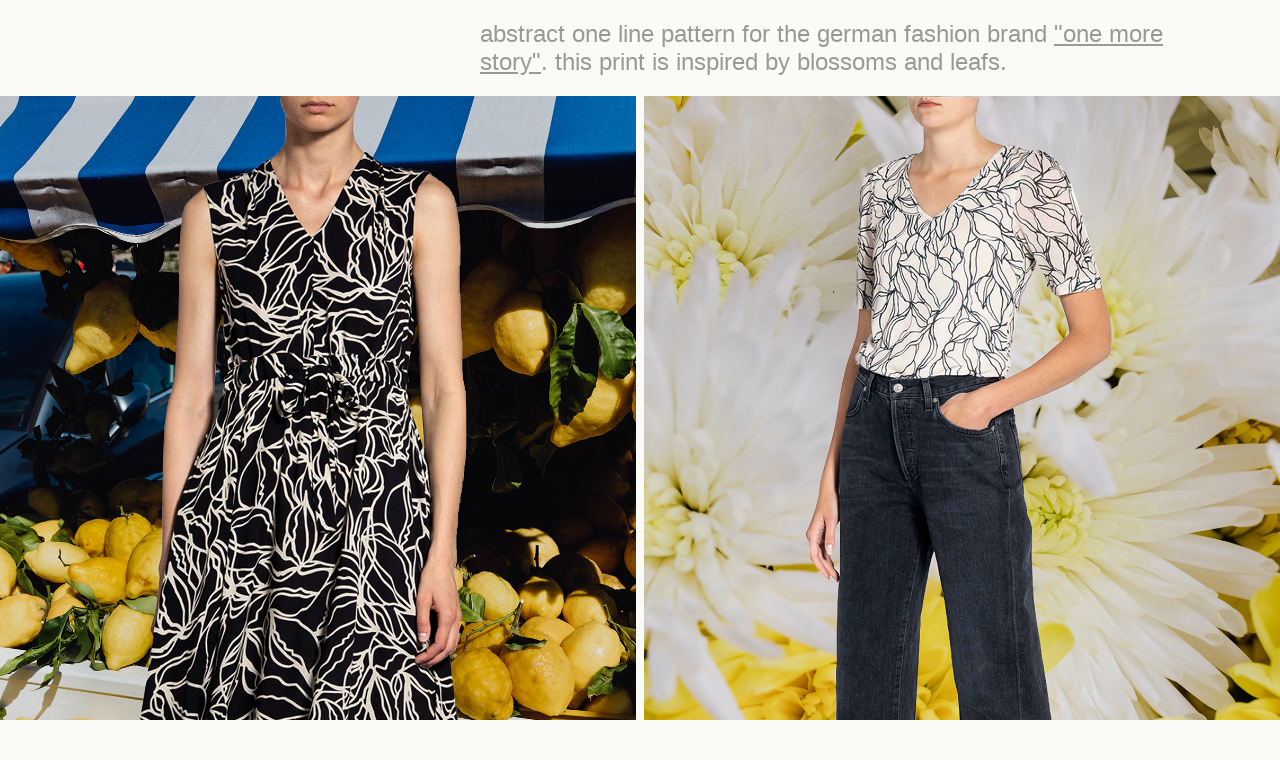

--- FILE ---
content_type: text/html; charset=utf-8
request_url: https://christlhammerand.com/one-line-blossom
body_size: 3107
content:
<!DOCTYPE HTML>
<html lang="en-US">
<head>
  <meta charset="UTF-8" />
  <meta name="viewport" content="width=device-width, initial-scale=1" />
      <meta name="keywords"  content="christl hammerand,customized fashion design,printdesign,fashiondesign,patterndesign,textiledesign,munichdesign,womenswear design,design service,sustainable fashion,surfacedesign,freelance designer,all-over print,freelancer,knitdesigner,shirtdesigner,illustrator" />
      <meta name="description"  content="freelance designer, specialized in customized fashion collections and pattern/print designs. " />
      <meta name="twitter:card"  content="summary_large_image" />
      <meta name="twitter:site"  content="@AdobePortfolio" />
      <meta  property="og:title" content="hi. I'm christl hammerand - one line blossom" />
      <meta  property="og:description" content="freelance designer, specialized in customized fashion collections and pattern/print designs. " />
      <meta  property="og:image" content="https://cdn.myportfolio.com/ca01c96c-f1fa-4e27-9eed-dd4ffb8250c8/382d874e-2b08-4979-8d7b-38e03f46f60d_rwc_0x0x304x304x304.jpg?h=6e31355fbe14a366623961b6edfcbba4" />
        <link rel="icon" href="https://cdn.myportfolio.com/ca01c96c-f1fa-4e27-9eed-dd4ffb8250c8/06684537-855e-44b2-b788-a9b305ee21de_carw_1x1x32.jpg?h=7d886130f7ca813c5d8f05cbb889a902" />
        <link rel="apple-touch-icon" href="https://cdn.myportfolio.com/ca01c96c-f1fa-4e27-9eed-dd4ffb8250c8/0d9a81c5-125b-442e-b0a5-c586d9de58cf_carw_1x1x180.jpg?h=7d96340b711e1985b3e414ab5255cb71" />
      <link rel="stylesheet" href="/dist/css/main.css" type="text/css" />
      <link rel="stylesheet" href="https://cdn.myportfolio.com/ca01c96c-f1fa-4e27-9eed-dd4ffb8250c8/2092eb0ffc8eb990351d463236d0007a1688036080.css?h=eb5c3b0e25ec6c7a3913176e7bf37510" type="text/css" />
    <link rel="canonical" href="https://christlhammerand.com/one-line-blossom" />
      <title>hi. I'm christl hammerand - one line blossom</title>
    <script type="text/javascript" src="//use.typekit.net/ik/[base64].js?cb=35f77bfb8b50944859ea3d3804e7194e7a3173fb" async onload="
    try {
      window.Typekit.load();
    } catch (e) {
      console.warn('Typekit not loaded.');
    }
    "></script>
</head>
  <body class="transition-enabled">  <div class='page-background-video page-background-video-with-panel'>
  </div>
  <div class="js-responsive-nav">
    <div class="responsive-nav">
      <div class="close-responsive-click-area js-close-responsive-nav">
        <div class="close-responsive-button"></div>
      </div>
    </div>
  </div>
  <div class="site-wrap cfix js-site-wrap">
    <div class="site-container">
      <div class="site-content e2e-site-content">
        <header class="site-header">
          <div class="logo-container">
          </div>
        </header>
        <main>
  <div class="page-container" data-context="page.page.container" data-hover-hint="pageContainer">
    <section class="page standard-modules">
      <div class="page-content js-page-content" data-context="pages" data-identity="id:p5f44ce266ff9c4e947d60b221aca31a3e9c9e145e35123dc952e1">
        <div id="project-canvas" class="js-project-modules modules content">
          <div id="project-modules">
              
              
              
              
              
              <div class="project-module module text project-module-text align- js-project-module e2e-site-project-module-text" style="padding-top: 0px;
padding-bottom: 0px;
  width: 70%;
  max-width: 800px;
  float: right;
  clear: both;
">
  <div class="rich-text js-text-editable module-text"><div style="text-align:left;">abstract one line pattern for the german fashion brand <a href="https://www.one-more-story.com" target="_blank">"one more story"</a>. this print is inspired by blossoms and leafs.  </div></div>
</div>

              
              
              
              
              
              
              
              
              
              
              
              <div class="project-module module media_collection project-module-media_collection" data-id="m5f44ce2683860b3484b52ceb74e9b298497eecf6d45396bf9e534"  style="padding-top: 0px;
padding-bottom: 10px;
  width: 100%;
">
  <div class="grid--main js-grid-main" data-grid-max-images="
  ">
    <div class="grid__item-container js-grid-item-container" data-flex-grow="173.33333333333" style="width:173.33333333333px; flex-grow:173.33333333333;" data-width="3840" data-height="5760">
      <script type="text/html" class="js-lightbox-slide-content">
        <div class="grid__image-wrapper">
          <img src="https://cdn.myportfolio.com/ca01c96c-f1fa-4e27-9eed-dd4ffb8250c8/9f284600-8ac3-4d41-ae32-b56d9272a5df_rw_3840.jpg?h=7fe01f476c5d6fac547e713276ce6551" srcset="https://cdn.myportfolio.com/ca01c96c-f1fa-4e27-9eed-dd4ffb8250c8/9f284600-8ac3-4d41-ae32-b56d9272a5df_rw_600.jpg?h=46a845c64632ab1949a8c2a694e01269 600w,https://cdn.myportfolio.com/ca01c96c-f1fa-4e27-9eed-dd4ffb8250c8/9f284600-8ac3-4d41-ae32-b56d9272a5df_rw_1200.jpg?h=3361c014c33eddbde518bba34426de8f 1200w,https://cdn.myportfolio.com/ca01c96c-f1fa-4e27-9eed-dd4ffb8250c8/9f284600-8ac3-4d41-ae32-b56d9272a5df_rw_1920.jpg?h=9c7c11e53e5710d26df19a61aefca4f6 1920w,https://cdn.myportfolio.com/ca01c96c-f1fa-4e27-9eed-dd4ffb8250c8/9f284600-8ac3-4d41-ae32-b56d9272a5df_rw_3840.jpg?h=7fe01f476c5d6fac547e713276ce6551 3840w,"  sizes="(max-width: 3840px) 100vw, 3840px">
        <div>
      </script>
      <img
        class="grid__item-image js-grid__item-image grid__item-image-lazy js-lazy"
        src="[data-uri]"
        
        data-src="https://cdn.myportfolio.com/ca01c96c-f1fa-4e27-9eed-dd4ffb8250c8/9f284600-8ac3-4d41-ae32-b56d9272a5df_rw_3840.jpg?h=7fe01f476c5d6fac547e713276ce6551"
        data-srcset="https://cdn.myportfolio.com/ca01c96c-f1fa-4e27-9eed-dd4ffb8250c8/9f284600-8ac3-4d41-ae32-b56d9272a5df_rw_600.jpg?h=46a845c64632ab1949a8c2a694e01269 600w,https://cdn.myportfolio.com/ca01c96c-f1fa-4e27-9eed-dd4ffb8250c8/9f284600-8ac3-4d41-ae32-b56d9272a5df_rw_1200.jpg?h=3361c014c33eddbde518bba34426de8f 1200w,https://cdn.myportfolio.com/ca01c96c-f1fa-4e27-9eed-dd4ffb8250c8/9f284600-8ac3-4d41-ae32-b56d9272a5df_rw_1920.jpg?h=9c7c11e53e5710d26df19a61aefca4f6 1920w,https://cdn.myportfolio.com/ca01c96c-f1fa-4e27-9eed-dd4ffb8250c8/9f284600-8ac3-4d41-ae32-b56d9272a5df_rw_3840.jpg?h=7fe01f476c5d6fac547e713276ce6551 3840w,"
      >
      <span class="grid__item-filler" style="padding-bottom:150%;"></span>
    </div>
    <div class="grid__item-container js-grid-item-container" data-flex-grow="173.33333333333" style="width:173.33333333333px; flex-grow:173.33333333333;" data-width="3840" data-height="5760">
      <script type="text/html" class="js-lightbox-slide-content">
        <div class="grid__image-wrapper">
          <img src="https://cdn.myportfolio.com/ca01c96c-f1fa-4e27-9eed-dd4ffb8250c8/76ab1bde-e3e6-4f88-bae0-47fc97e7bea9_rw_3840.jpg?h=5037a24ce13b07d876e34c8e21269bd4" srcset="https://cdn.myportfolio.com/ca01c96c-f1fa-4e27-9eed-dd4ffb8250c8/76ab1bde-e3e6-4f88-bae0-47fc97e7bea9_rw_600.jpg?h=0bf54140cf73369a2d6361a5f9cbc567 600w,https://cdn.myportfolio.com/ca01c96c-f1fa-4e27-9eed-dd4ffb8250c8/76ab1bde-e3e6-4f88-bae0-47fc97e7bea9_rw_1200.jpg?h=991254a0d5dd2a1dc90fb0cbb0bdd27a 1200w,https://cdn.myportfolio.com/ca01c96c-f1fa-4e27-9eed-dd4ffb8250c8/76ab1bde-e3e6-4f88-bae0-47fc97e7bea9_rw_1920.jpg?h=28f8bf700cb52636edcf2307b8e9c6ec 1920w,https://cdn.myportfolio.com/ca01c96c-f1fa-4e27-9eed-dd4ffb8250c8/76ab1bde-e3e6-4f88-bae0-47fc97e7bea9_rw_3840.jpg?h=5037a24ce13b07d876e34c8e21269bd4 3840w,"  sizes="(max-width: 3840px) 100vw, 3840px">
        <div>
      </script>
      <img
        class="grid__item-image js-grid__item-image grid__item-image-lazy js-lazy"
        src="[data-uri]"
        
        data-src="https://cdn.myportfolio.com/ca01c96c-f1fa-4e27-9eed-dd4ffb8250c8/76ab1bde-e3e6-4f88-bae0-47fc97e7bea9_rw_3840.jpg?h=5037a24ce13b07d876e34c8e21269bd4"
        data-srcset="https://cdn.myportfolio.com/ca01c96c-f1fa-4e27-9eed-dd4ffb8250c8/76ab1bde-e3e6-4f88-bae0-47fc97e7bea9_rw_600.jpg?h=0bf54140cf73369a2d6361a5f9cbc567 600w,https://cdn.myportfolio.com/ca01c96c-f1fa-4e27-9eed-dd4ffb8250c8/76ab1bde-e3e6-4f88-bae0-47fc97e7bea9_rw_1200.jpg?h=991254a0d5dd2a1dc90fb0cbb0bdd27a 1200w,https://cdn.myportfolio.com/ca01c96c-f1fa-4e27-9eed-dd4ffb8250c8/76ab1bde-e3e6-4f88-bae0-47fc97e7bea9_rw_1920.jpg?h=28f8bf700cb52636edcf2307b8e9c6ec 1920w,https://cdn.myportfolio.com/ca01c96c-f1fa-4e27-9eed-dd4ffb8250c8/76ab1bde-e3e6-4f88-bae0-47fc97e7bea9_rw_3840.jpg?h=5037a24ce13b07d876e34c8e21269bd4 3840w,"
      >
      <span class="grid__item-filler" style="padding-bottom:150%;"></span>
    </div>
    <div class="js-grid-spacer"></div>
  </div>
</div>

              
              
              
              
              
              
              
              
              
              <div class="project-module module media_collection project-module-media_collection" data-id="m5f44ce2693465fc811c361f3ac563b44dc0ad8fbda62e84f4a9c6"  style="padding-top: 0px;
padding-bottom: 10px;
  width: 100%;
">
  <div class="grid--main js-grid-main" data-grid-max-images="
  ">
    <div class="grid__item-container js-grid-item-container" data-flex-grow="183.61581920904" style="width:183.61581920904px; flex-grow:183.61581920904;" data-width="1920" data-height="2718">
      <script type="text/html" class="js-lightbox-slide-content">
        <div class="grid__image-wrapper">
          <img src="https://cdn.myportfolio.com/ca01c96c-f1fa-4e27-9eed-dd4ffb8250c8/27b39ed8-1772-4df7-aaef-6117ac019801_rw_1920.jpg?h=69f4baaea722323ffa762f13d8199ba3" srcset="https://cdn.myportfolio.com/ca01c96c-f1fa-4e27-9eed-dd4ffb8250c8/27b39ed8-1772-4df7-aaef-6117ac019801_rw_600.jpg?h=f4430cd7e686a3d4526e736d2fb35176 600w,https://cdn.myportfolio.com/ca01c96c-f1fa-4e27-9eed-dd4ffb8250c8/27b39ed8-1772-4df7-aaef-6117ac019801_rw_1200.jpg?h=c4dd57bbc65bfe17305b6d41de872720 1200w,https://cdn.myportfolio.com/ca01c96c-f1fa-4e27-9eed-dd4ffb8250c8/27b39ed8-1772-4df7-aaef-6117ac019801_rw_1920.jpg?h=69f4baaea722323ffa762f13d8199ba3 1920w,"  sizes="(max-width: 1920px) 100vw, 1920px">
        <div>
      </script>
      <img
        class="grid__item-image js-grid__item-image grid__item-image-lazy js-lazy"
        src="[data-uri]"
        
        data-src="https://cdn.myportfolio.com/ca01c96c-f1fa-4e27-9eed-dd4ffb8250c8/27b39ed8-1772-4df7-aaef-6117ac019801_rw_1920.jpg?h=69f4baaea722323ffa762f13d8199ba3"
        data-srcset="https://cdn.myportfolio.com/ca01c96c-f1fa-4e27-9eed-dd4ffb8250c8/27b39ed8-1772-4df7-aaef-6117ac019801_rw_600.jpg?h=f4430cd7e686a3d4526e736d2fb35176 600w,https://cdn.myportfolio.com/ca01c96c-f1fa-4e27-9eed-dd4ffb8250c8/27b39ed8-1772-4df7-aaef-6117ac019801_rw_1200.jpg?h=c4dd57bbc65bfe17305b6d41de872720 1200w,https://cdn.myportfolio.com/ca01c96c-f1fa-4e27-9eed-dd4ffb8250c8/27b39ed8-1772-4df7-aaef-6117ac019801_rw_1920.jpg?h=69f4baaea722323ffa762f13d8199ba3 1920w,"
      >
      <span class="grid__item-filler" style="padding-bottom:141.6%;"></span>
    </div>
    <div class="grid__item-container js-grid-item-container" data-flex-grow="195" style="width:195px; flex-grow:195;" data-width="1920" data-height="2560">
      <script type="text/html" class="js-lightbox-slide-content">
        <div class="grid__image-wrapper">
          <img src="https://cdn.myportfolio.com/ca01c96c-f1fa-4e27-9eed-dd4ffb8250c8/153c8b85-70c4-4bef-91fe-5e3a3743499c_rw_1920.jpg?h=1baf96365eaa9888d7ae84d25caf0e5d" srcset="https://cdn.myportfolio.com/ca01c96c-f1fa-4e27-9eed-dd4ffb8250c8/153c8b85-70c4-4bef-91fe-5e3a3743499c_rw_600.jpg?h=6ef3f087b314897f4793bf1f07f733f2 600w,https://cdn.myportfolio.com/ca01c96c-f1fa-4e27-9eed-dd4ffb8250c8/153c8b85-70c4-4bef-91fe-5e3a3743499c_rw_1200.jpg?h=14cf8f177f19d50567fda1c57c6fb4cc 1200w,https://cdn.myportfolio.com/ca01c96c-f1fa-4e27-9eed-dd4ffb8250c8/153c8b85-70c4-4bef-91fe-5e3a3743499c_rw_1920.jpg?h=1baf96365eaa9888d7ae84d25caf0e5d 1920w,"  sizes="(max-width: 1920px) 100vw, 1920px">
        <div>
      </script>
      <img
        class="grid__item-image js-grid__item-image grid__item-image-lazy js-lazy"
        src="[data-uri]"
        
        data-src="https://cdn.myportfolio.com/ca01c96c-f1fa-4e27-9eed-dd4ffb8250c8/153c8b85-70c4-4bef-91fe-5e3a3743499c_rw_1920.jpg?h=1baf96365eaa9888d7ae84d25caf0e5d"
        data-srcset="https://cdn.myportfolio.com/ca01c96c-f1fa-4e27-9eed-dd4ffb8250c8/153c8b85-70c4-4bef-91fe-5e3a3743499c_rw_600.jpg?h=6ef3f087b314897f4793bf1f07f733f2 600w,https://cdn.myportfolio.com/ca01c96c-f1fa-4e27-9eed-dd4ffb8250c8/153c8b85-70c4-4bef-91fe-5e3a3743499c_rw_1200.jpg?h=14cf8f177f19d50567fda1c57c6fb4cc 1200w,https://cdn.myportfolio.com/ca01c96c-f1fa-4e27-9eed-dd4ffb8250c8/153c8b85-70c4-4bef-91fe-5e3a3743499c_rw_1920.jpg?h=1baf96365eaa9888d7ae84d25caf0e5d 1920w,"
      >
      <span class="grid__item-filler" style="padding-bottom:133.33333333333%;"></span>
    </div>
    <div class="js-grid-spacer"></div>
  </div>
</div>

              
              
          </div>
        </div>
      </div>
    </section>
  </div>
        </main>
      </div>
    </div>
  </div>
</body>
<script type="text/javascript">
  // fix for Safari's back/forward cache
  window.onpageshow = function(e) {
    if (e.persisted) { window.location.reload(); }
  };
</script>
  <script type="text/javascript">var __config__ = {"page_id":"p5f44ce266ff9c4e947d60b221aca31a3e9c9e145e35123dc952e1","theme":{"name":"geometric"},"pageTransition":true,"linkTransition":true,"disableDownload":true,"localizedValidationMessages":{"required":"This field is required","Email":"This field must be a valid email address"},"lightbox":{"enabled":true,"color":{"opacity":0.94,"hex":"#fff"}},"cookie_banner":{"enabled":false}};</script>
  <script type="text/javascript" src="/site/translations?cb=35f77bfb8b50944859ea3d3804e7194e7a3173fb"></script>
  <script type="text/javascript" src="/dist/js/main.js?cb=35f77bfb8b50944859ea3d3804e7194e7a3173fb"></script>
</html>
